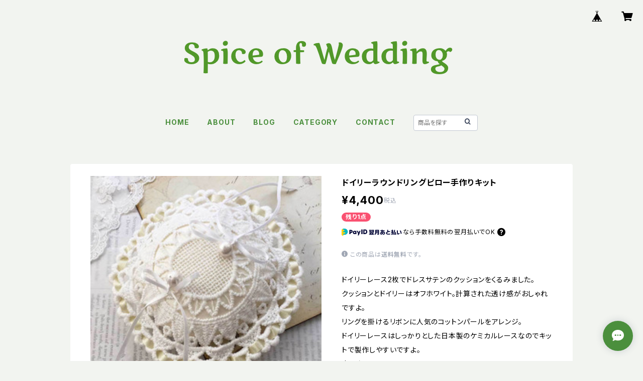

--- FILE ---
content_type: text/html; charset=UTF-8
request_url: https://www.spiceofwedding.shop/items/4873309/reviews?format=user&score=all&page=1
body_size: 2034
content:
				<li class="review01__listChild">
			<figure class="review01__itemInfo">
				<a href="/items/68832823" class="review01__imgWrap">
					<img src="/i/testpro1.png" alt="ドライフラワー・ミニスワッグ(ボタニカルピンク)" class="review01__img">
				</a>
				<figcaption class="review01__item">
					<i class="review01__iconImg ico--good"></i>
					<p class="review01__itemName">ドライフラワー・ミニスワッグ(ボタニカルピンク)</p>
										<time datetime="2022-11-27" class="review01__date">2022/11/27</time>
				</figcaption>
			</figure><!-- /.review01__itemInfo -->
						<p class="review01__comment">無事に届きました！
とっても可愛くて、娘のハーフバースデーの撮影に使おうと思ってるので、楽しみです♡</p>
									<p class="review01__reply">無事にお届けでき、よかったです！
お誕生日撮影用とは光栄です！
ありがとうございました。
また、ご利用下さいませ。</p>
					</li>
				<li class="review01__listChild">
			<figure class="review01__itemInfo">
				<a href="/items/4882155" class="review01__imgWrap">
					<img src="/i/testpro1.png" alt="プルメリアリングピロー手作りキット(イタリア製サテン・アーティフィシャルフラワー)" class="review01__img">
				</a>
				<figcaption class="review01__item">
					<i class="review01__iconImg ico--good"></i>
					<p class="review01__itemName">プルメリアリングピロー手作りキット(イタリア製サテン・アーティフィシャルフラワー)</p>
										<p class="review01__itemVariation">イエローリボン</p>
										<time datetime="2021-07-10" class="review01__date">2021/07/10</time>
				</figcaption>
			</figure><!-- /.review01__itemInfo -->
								</li>
				<li class="review01__listChild">
			<figure class="review01__itemInfo">
				<a href="/items/6838329" class="review01__imgWrap">
					<img src="https://baseec-img-mng.akamaized.net/images/item/origin/07e53d0dd766e382e5c96da0fa603dec.jpg?imformat=generic&q=90&im=Resize,width=146,type=normal" alt="海の星のリングピロー【イタリア製サテン 天然の貝がら】完成品" class="review01__img">
				</a>
				<figcaption class="review01__item">
					<i class="review01__iconImg ico--good"></i>
					<p class="review01__itemName">海の星のリングピロー【イタリア製サテン 天然の貝がら】完成品</p>
										<time datetime="2019-11-05" class="review01__date">2019/11/05</time>
				</figcaption>
			</figure><!-- /.review01__itemInfo -->
								</li>
				<li class="review01__listChild">
			<figure class="review01__itemInfo">
				<a href="/items/5494915" class="review01__imgWrap">
					<img src="https://baseec-img-mng.akamaized.net/images/item/origin/9a982c94e7d31be11b25be3b34796003.jpg?imformat=generic&q=90&im=Resize,width=146,type=normal" alt="野花のリングピロー【ナチュラルウエディング】完成品" class="review01__img">
				</a>
				<figcaption class="review01__item">
					<i class="review01__iconImg ico--good"></i>
					<p class="review01__itemName">野花のリングピロー【ナチュラルウエディング】完成品</p>
										<time datetime="2019-04-25" class="review01__date">2019/04/25</time>
				</figcaption>
			</figure><!-- /.review01__itemInfo -->
						<p class="review01__comment">丁寧に梱包されていました。
とても可愛くて嬉しいです！</p>
								</li>
				<li class="review01__listChild">
			<figure class="review01__itemInfo">
				<a href="/items/8123761" class="review01__imgWrap">
					<img src="/i/testpro1.png" alt="【アウトレット】素朴なヴィンテージ風リングピロー完成品" class="review01__img">
				</a>
				<figcaption class="review01__item">
					<i class="review01__iconImg ico--good"></i>
					<p class="review01__itemName">【アウトレット】素朴なヴィンテージ風リングピロー完成品</p>
										<p class="review01__itemVariation">A</p>
										<time datetime="2018-08-06" class="review01__date">2018/08/06</time>
				</figcaption>
			</figure><!-- /.review01__itemInfo -->
								</li>
				<li class="review01__listChild">
			<figure class="review01__itemInfo">
				<a href="/items/5494915" class="review01__imgWrap">
					<img src="https://baseec-img-mng.akamaized.net/images/item/origin/9a982c94e7d31be11b25be3b34796003.jpg?imformat=generic&q=90&im=Resize,width=146,type=normal" alt="野花のリングピロー【ナチュラルウエディング】" class="review01__img">
				</a>
				<figcaption class="review01__item">
					<i class="review01__iconImg ico--good"></i>
					<p class="review01__itemName">野花のリングピロー【ナチュラルウエディング】</p>
										<time datetime="2018-06-21" class="review01__date">2018/06/21</time>
				</figcaption>
			</figure><!-- /.review01__itemInfo -->
								</li>
				<li class="review01__listChild">
			<figure class="review01__itemInfo">
				<a href="/items/9105064" class="review01__imgWrap">
					<img src="/i/testpro1.png" alt="フラワー熊手【グリーンA】" class="review01__img">
				</a>
				<figcaption class="review01__item">
					<i class="review01__iconImg ico--good"></i>
					<p class="review01__itemName">フラワー熊手【グリーンA】</p>
										<time datetime="2017-12-10" class="review01__date">2017/12/10</time>
				</figcaption>
			</figure><!-- /.review01__itemInfo -->
						<p class="review01__comment">自宅用に買い求めました。
写真で見るよりも実物は大きくて、豪華に感じました。
一般的な熊手とは違い、通年で飾っておきたい逸品だと思います！
幸せをかき集められそうな気がします。
素敵な熊手をありがとうございました。</p>
									<p class="review01__reply">レビューありがとうございます。
フラワー熊手は、お部屋のインテリアとして、1年中飾って頂けます。
素敵な幸せな1年になりますよう。有難うございました。</p>
					</li>
				<li class="review01__listChild">
			<figure class="review01__itemInfo">
				<a href="/items/8883014" class="review01__imgWrap">
					<img src="/i/testpro1.png" alt="アートなカラーしめ縄リース40cm【グリーンxパープルA】" class="review01__img">
				</a>
				<figcaption class="review01__item">
					<i class="review01__iconImg ico--good"></i>
					<p class="review01__itemName">アートなカラーしめ縄リース40cm【グリーンxパープルA】</p>
										<time datetime="2017-12-10" class="review01__date">2017/12/10</time>
				</figcaption>
			</figure><!-- /.review01__itemInfo -->
						<p class="review01__comment">お友達へのプレゼント用に購入しました。
繊細な作りのしめ飾り本体だけでなく、ラッピングまでの細やかな心配りに、大変喜んで頂きました。
近々お嬢様が結婚されるとの事で、ウェディンググッズもチェックしたいとの事。
丁寧に梱包もして頂き、ありがとうございました。</p>
									<p class="review01__reply">無事にお届けできてよかったです。
ラッピングもお褒めいただき光栄です。
アートなカラーしめ縄は1年中飾っていただけます。
ぜひまた、お立ち寄り下さい。</p>
					</li>
				<li class="review01__listChild">
			<figure class="review01__itemInfo">
				<a href="/items/8902305" class="review01__imgWrap">
					<img src="/i/testpro1.png" alt="アートなカラーしめ縄リース35cm【ピンクxピンクA】小さめ" class="review01__img">
				</a>
				<figcaption class="review01__item">
					<i class="review01__iconImg ico--good"></i>
					<p class="review01__itemName">アートなカラーしめ縄リース35cm【ピンクxピンクA】小さめ</p>
										<time datetime="2017-12-10" class="review01__date">2017/12/10</time>
				</figcaption>
			</figure><!-- /.review01__itemInfo -->
						<p class="review01__comment">お友達へのプレゼント用に購入しました。
豪華なデザインと、繊細な手作り感に感動して頂き、贈ったこちらまで幸せな気持ちになりました。
ラッピングも洒落ていて、袋から出すのがもったいないと思ってしまうほど。
丁寧に梱包もして頂き、ありがとうございました。</p>
									<p class="review01__reply">無事にお届けできてよかったです。
商品名に小さめ　と書いてあるのですが、35cmあるので、ボリューム感感じて頂けたと思います。有難うございました。</p>
					</li>
				<li class="review01__listChild">
			<figure class="review01__itemInfo">
				<a href="/items/8930660" class="review01__imgWrap">
					<img src="https://baseec-img-mng.akamaized.net/images/item/origin/2ff4e330dbf8b122ae566f83c26dc01e.jpg?imformat=generic&q=90&im=Resize,width=146,type=normal" alt="マーメイドのリングピロー【天然の貝がら&amp;プリザーブドフラワー】" class="review01__img">
				</a>
				<figcaption class="review01__item">
					<i class="review01__iconImg ico--good"></i>
					<p class="review01__itemName">マーメイドのリングピロー【天然の貝がら&amp;プリザーブドフラワー】</p>
										<time datetime="2017-11-28" class="review01__date">2017/11/28</time>
				</figcaption>
			</figure><!-- /.review01__itemInfo -->
						<p class="review01__comment">リゾートウェディングにぴったりなかわいいリングピロー をありがとうございます！式後も飾ることができる素敵なデザインだと思います。
</p>
									<p class="review01__reply">無事にお届けができまして、よかったです。
素敵なご結婚式を。
ありがとうございました。</p>
					</li>
				<li class="review01__listChild">
			<figure class="review01__itemInfo">
				<a href="/items/6837234" class="review01__imgWrap">
					<img src="https://baseec-img-mng.akamaized.net/images/item/origin/87b311e612e24cd8afa0a092acaab363.jpg?imformat=generic&q=90&im=Resize,width=146,type=normal" alt="クラシカルブックリングピロー【プリザーブドフラワー・イタリア製サテン】" class="review01__img">
				</a>
				<figcaption class="review01__item">
					<i class="review01__iconImg ico--good"></i>
					<p class="review01__itemName">クラシカルブックリングピロー【プリザーブドフラワー・イタリア製サテン】</p>
										<time datetime="2017-11-01" class="review01__date">2017/11/01</time>
				</figcaption>
			</figure><!-- /.review01__itemInfo -->
								</li>
				<li class="review01__listChild">
			<figure class="review01__itemInfo">
				<a href="/items/6837441" class="review01__imgWrap">
					<img src="/i/testpro1.png" alt="アイアンホワイトイーゼルS" class="review01__img">
				</a>
				<figcaption class="review01__item">
					<i class="review01__iconImg ico--good"></i>
					<p class="review01__itemName">アイアンホワイトイーゼルS</p>
										<time datetime="2017-11-01" class="review01__date">2017/11/01</time>
				</figcaption>
			</figure><!-- /.review01__itemInfo -->
								</li>
				<li class="review01__listChild">
			<figure class="review01__itemInfo">
				<a href="/items/6837367" class="review01__imgWrap">
					<img src="/i/testpro1.png" alt="野花のミニウエルカムボード【ナチュラルウエディング】" class="review01__img">
				</a>
				<figcaption class="review01__item">
					<i class="review01__iconImg ico--good"></i>
					<p class="review01__itemName">野花のミニウエルカムボード【ナチュラルウエディング】</p>
										<time datetime="2017-11-01" class="review01__date">2017/11/01</time>
				</figcaption>
			</figure><!-- /.review01__itemInfo -->
						<p class="review01__comment">カラー変更にも快諾して頂き、迅速な対応でした。完成品もとても可愛いです！ありがとうございました。</p>
									<p class="review01__reply">レビュー頂きまして有難うございました。Wedding当日、皆様に喜んでいただけましたら幸いです。こちらこそ、ご依頼頂きまして有難うございました。</p>
					</li>
				<li class="review01__listChild">
			<figure class="review01__itemInfo">
				<a href="/items/4818636" class="review01__imgWrap">
					<img src="/i/testpro1.png" alt="潮風と貝がらリングピロー ストライプリボン  手作りキット" class="review01__img">
				</a>
				<figcaption class="review01__item">
					<i class="review01__iconImg ico--good"></i>
					<p class="review01__itemName">潮風と貝がらリングピロー ストライプリボン  手作りキット</p>
										<time datetime="2017-10-21" class="review01__date">2017/10/21</time>
				</figcaption>
			</figure><!-- /.review01__itemInfo -->
								</li>
		